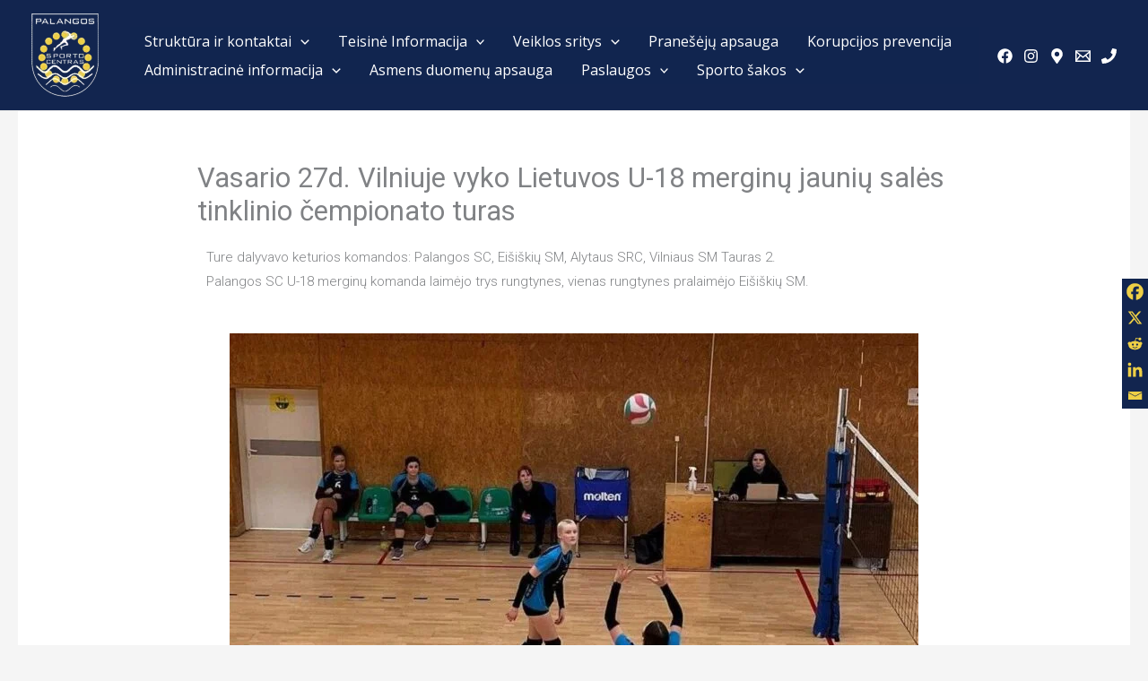

--- FILE ---
content_type: text/css
request_url: https://sportpalanga.lt/wp-content/uploads/elementor/css/post-475.css?ver=1768488027
body_size: 296
content:
.elementor-kit-475{--e-global-color-primary:#11254F;--e-global-color-secondary:#EECF45;--e-global-color-text:#12254F;--e-global-color-accent:#EECF45;--e-global-typography-primary-font-family:"Roboto";--e-global-typography-primary-font-weight:600;--e-global-typography-secondary-font-family:"Roboto Slab";--e-global-typography-secondary-font-weight:400;--e-global-typography-text-font-family:"Roboto";--e-global-typography-text-font-weight:400;--e-global-typography-accent-font-family:"Roboto";--e-global-typography-accent-font-weight:500;--e-global-typography-b966775-font-size:53px;--e-global-typography-b966775-font-weight:500;--e-global-typography-b966775-text-transform:uppercase;--e-global-typography-b966775-letter-spacing:10px;--e-global-typography-82c9674-font-size:35px;--e-global-typography-82c9674-font-weight:500;--e-global-typography-82c9674-text-transform:capitalize;--e-global-typography-82c9674-letter-spacing:7px;--e-global-typography-440a8af-font-size:25px;--e-global-typography-440a8af-font-weight:500;--e-global-typography-440a8af-text-decoration:none;--e-global-typography-440a8af-letter-spacing:3px;--e-global-typography-0724a70-font-size:15px;--e-global-typography-0724a70-font-weight:500;}.elementor-section.elementor-section-boxed > .elementor-container{max-width:1140px;}.e-con{--container-max-width:1140px;}.elementor-widget:not(:last-child){margin-block-end:20px;}.elementor-element{--widgets-spacing:20px 20px;--widgets-spacing-row:20px;--widgets-spacing-column:20px;}{}h1.entry-title{display:var(--page-title-display);}@media(max-width:1024px){.elementor-kit-475{--e-global-typography-b966775-font-size:35px;--e-global-typography-b966775-letter-spacing:7px;--e-global-typography-82c9674-font-size:25px;--e-global-typography-82c9674-letter-spacing:5px;--e-global-typography-440a8af-font-size:20px;--e-global-typography-440a8af-letter-spacing:3px;}.elementor-section.elementor-section-boxed > .elementor-container{max-width:1024px;}.e-con{--container-max-width:1024px;}}@media(max-width:767px){.elementor-kit-475{--e-global-typography-b966775-font-size:25px;--e-global-typography-b966775-letter-spacing:7px;--e-global-typography-82c9674-font-size:20px;--e-global-typography-82c9674-letter-spacing:3px;--e-global-typography-440a8af-font-size:18px;--e-global-typography-440a8af-letter-spacing:3px;}.elementor-section.elementor-section-boxed > .elementor-container{max-width:767px;}.e-con{--container-max-width:767px;}}

--- FILE ---
content_type: text/css
request_url: https://sportpalanga.lt/wp-content/uploads/elementor/css/post-29529.css?ver=1768722500
body_size: -97
content:
.elementor-29529 .elementor-element.elementor-element-20c5689{--e-image-carousel-slides-to-show:1;}